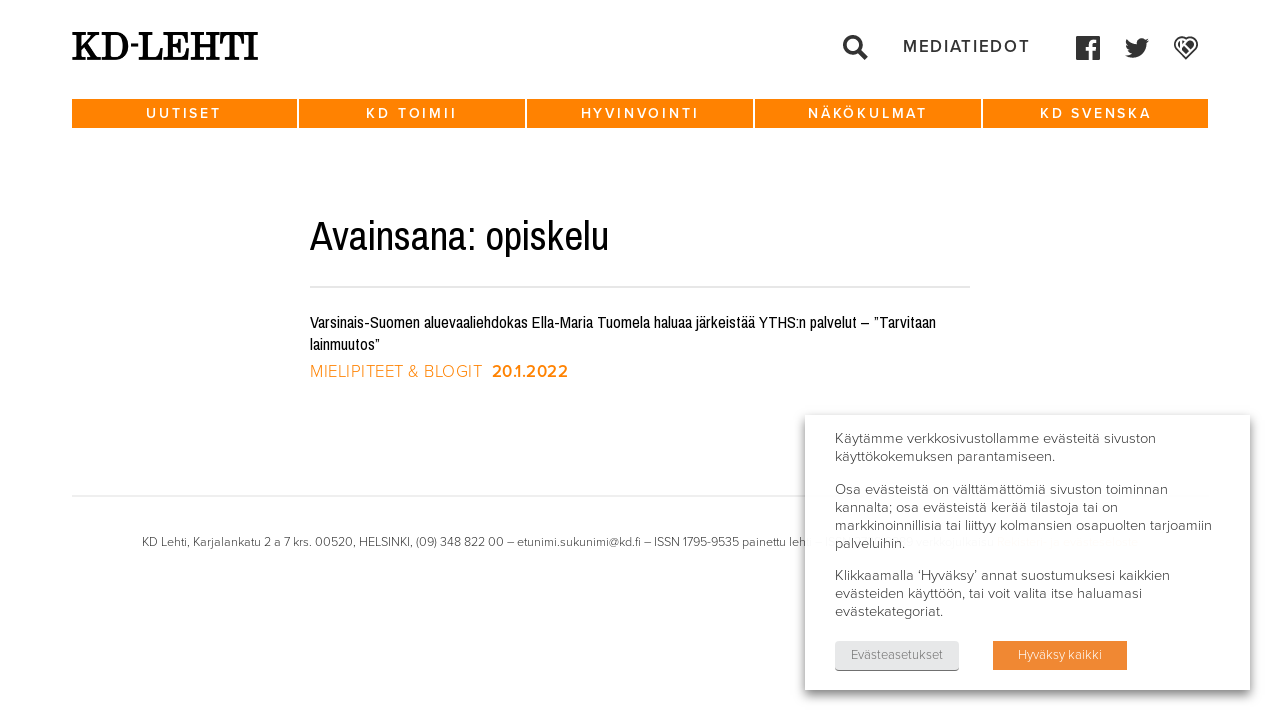

--- FILE ---
content_type: text/html; charset=UTF-8
request_url: https://www.kdlehti.fi/avainsana/opiskelu/
body_size: 12378
content:
<!DOCTYPE html>
<!--[if IE 6]><html id="ie6" lang="fi" class="no-js"><![endif]-->
<!--[if IE 7]><html id="ie7" lang="fi" class="no-js"><![endif]-->
<!--[if IE 8]><html id="ie8" lang="fi" class="no-js"><![endif]-->
<!--[if !(IE 6) | !(IE 7) | !(IE 8)  ]><!-->
<html lang="fi" class="no-js">
<!--<![endif]-->
<head>
    <script type="text/javascript">var h = document.getElementsByTagName("html"); if (h[0] && h[0].className) h[0].className = 'js';</script>
    <script>
      (function(i,s,o,g,r,a,m){i['GoogleAnalyticsObject']=r;i[r]=i[r]||function(){
      (i[r].q=i[r].q||[]).push(arguments)},i[r].l=1*new Date();a=s.createElement(o),
      m=s.getElementsByTagName(o)[0];a.async=1;a.src=g;m.parentNode.insertBefore(a,m)
      })(window,document,'script','//www.google-analytics.com/analytics.js','ga');

      ga('create', 'UA-58282543-1', 'auto');
      ga('send', 'pageview');

    </script>
    <meta charset="utf-8" />
    <link rel="shortcut icon" href="https://www.kdlehti.fi/wp-content/themes/kdlehti/images/favicon.ico?v6" />
    <title>Avainsana: opiskelu | KD&#x2d;Lehti</title>
    <meta name="viewport" content="initial-scale=1,user-scalable=no,maximum-scale=1,width=device-width" />
	<!--[if lt IE 9]>
    	<script src="https://www.kdlehti.fi/wp-content/themes/kdlehti/js/html5.js" type="text/javascript"></script>
      	<script type="text/javascript" src="https://www.kdlehti.fi/wp-content/themes/kdlehti/js/selectivizr-min.js"></script>
    <![endif]-->
    	<style>img:is([sizes="auto" i], [sizes^="auto," i]) { contain-intrinsic-size: 3000px 1500px }</style>
	
<!-- The SEO Framework tehnyt Sybre Waaijer -->
<meta name="robots" content="max-snippet:-1,max-image-preview:standard,max-video-preview:-1" />
<link rel="canonical" href="https://www.kdlehti.fi/avainsana/opiskelu/" />
<meta property="og:type" content="website" />
<meta property="og:locale" content="fi_FI" />
<meta property="og:site_name" content="KD-Lehti" />
<meta property="og:title" content="Avainsana: opiskelu | KD&#x2d;Lehti" />
<meta property="og:url" content="https://www.kdlehti.fi/avainsana/opiskelu/" />
<meta name="twitter:card" content="summary_large_image" />
<meta name="twitter:title" content="Avainsana: opiskelu | KD&#x2d;Lehti" />
<script type="application/ld+json">{"@context":"https://schema.org","@graph":[{"@type":"WebSite","@id":"https://www.kdlehti.fi/#/schema/WebSite","url":"https://www.kdlehti.fi/","name":"KD&#x2d;Lehti","inLanguage":"fi","potentialAction":{"@type":"SearchAction","target":{"@type":"EntryPoint","urlTemplate":"https://www.kdlehti.fi/search/{search_term_string}/"},"query-input":"required name=search_term_string"},"publisher":{"@type":"Organization","@id":"https://www.kdlehti.fi/#/schema/Organization","name":"KD&#x2d;Lehti","url":"https://www.kdlehti.fi/"}},{"@type":"CollectionPage","@id":"https://www.kdlehti.fi/avainsana/opiskelu/","url":"https://www.kdlehti.fi/avainsana/opiskelu/","name":"Avainsana: opiskelu | KD&#x2d;Lehti","inLanguage":"fi","isPartOf":{"@id":"https://www.kdlehti.fi/#/schema/WebSite"},"breadcrumb":{"@type":"BreadcrumbList","@id":"https://www.kdlehti.fi/#/schema/BreadcrumbList","itemListElement":[{"@type":"ListItem","position":1,"item":"https://www.kdlehti.fi/","name":"KD&#x2d;Lehti"},{"@type":"ListItem","position":2,"name":"Avainsana: opiskelu"}]}}]}</script>
<!-- / The SEO Framework tehnyt Sybre Waaijer | 1.62ms meta | 0.18ms boot -->

<link rel='dns-prefetch' href='//www.kdlehti.fi' />
<link rel="alternate" type="application/rss+xml" title="KD-Lehti &raquo; opiskelu avainsanan RSS-syöte" href="https://www.kdlehti.fi/avainsana/opiskelu/feed/" />
<script type="text/javascript">
/* <![CDATA[ */
window._wpemojiSettings = {"baseUrl":"https:\/\/s.w.org\/images\/core\/emoji\/16.0.1\/72x72\/","ext":".png","svgUrl":"https:\/\/s.w.org\/images\/core\/emoji\/16.0.1\/svg\/","svgExt":".svg","source":{"concatemoji":"https:\/\/www.kdlehti.fi\/wp-includes\/js\/wp-emoji-release.min.js?ver=6.8.3"}};
/*! This file is auto-generated */
!function(s,n){var o,i,e;function c(e){try{var t={supportTests:e,timestamp:(new Date).valueOf()};sessionStorage.setItem(o,JSON.stringify(t))}catch(e){}}function p(e,t,n){e.clearRect(0,0,e.canvas.width,e.canvas.height),e.fillText(t,0,0);var t=new Uint32Array(e.getImageData(0,0,e.canvas.width,e.canvas.height).data),a=(e.clearRect(0,0,e.canvas.width,e.canvas.height),e.fillText(n,0,0),new Uint32Array(e.getImageData(0,0,e.canvas.width,e.canvas.height).data));return t.every(function(e,t){return e===a[t]})}function u(e,t){e.clearRect(0,0,e.canvas.width,e.canvas.height),e.fillText(t,0,0);for(var n=e.getImageData(16,16,1,1),a=0;a<n.data.length;a++)if(0!==n.data[a])return!1;return!0}function f(e,t,n,a){switch(t){case"flag":return n(e,"\ud83c\udff3\ufe0f\u200d\u26a7\ufe0f","\ud83c\udff3\ufe0f\u200b\u26a7\ufe0f")?!1:!n(e,"\ud83c\udde8\ud83c\uddf6","\ud83c\udde8\u200b\ud83c\uddf6")&&!n(e,"\ud83c\udff4\udb40\udc67\udb40\udc62\udb40\udc65\udb40\udc6e\udb40\udc67\udb40\udc7f","\ud83c\udff4\u200b\udb40\udc67\u200b\udb40\udc62\u200b\udb40\udc65\u200b\udb40\udc6e\u200b\udb40\udc67\u200b\udb40\udc7f");case"emoji":return!a(e,"\ud83e\udedf")}return!1}function g(e,t,n,a){var r="undefined"!=typeof WorkerGlobalScope&&self instanceof WorkerGlobalScope?new OffscreenCanvas(300,150):s.createElement("canvas"),o=r.getContext("2d",{willReadFrequently:!0}),i=(o.textBaseline="top",o.font="600 32px Arial",{});return e.forEach(function(e){i[e]=t(o,e,n,a)}),i}function t(e){var t=s.createElement("script");t.src=e,t.defer=!0,s.head.appendChild(t)}"undefined"!=typeof Promise&&(o="wpEmojiSettingsSupports",i=["flag","emoji"],n.supports={everything:!0,everythingExceptFlag:!0},e=new Promise(function(e){s.addEventListener("DOMContentLoaded",e,{once:!0})}),new Promise(function(t){var n=function(){try{var e=JSON.parse(sessionStorage.getItem(o));if("object"==typeof e&&"number"==typeof e.timestamp&&(new Date).valueOf()<e.timestamp+604800&&"object"==typeof e.supportTests)return e.supportTests}catch(e){}return null}();if(!n){if("undefined"!=typeof Worker&&"undefined"!=typeof OffscreenCanvas&&"undefined"!=typeof URL&&URL.createObjectURL&&"undefined"!=typeof Blob)try{var e="postMessage("+g.toString()+"("+[JSON.stringify(i),f.toString(),p.toString(),u.toString()].join(",")+"));",a=new Blob([e],{type:"text/javascript"}),r=new Worker(URL.createObjectURL(a),{name:"wpTestEmojiSupports"});return void(r.onmessage=function(e){c(n=e.data),r.terminate(),t(n)})}catch(e){}c(n=g(i,f,p,u))}t(n)}).then(function(e){for(var t in e)n.supports[t]=e[t],n.supports.everything=n.supports.everything&&n.supports[t],"flag"!==t&&(n.supports.everythingExceptFlag=n.supports.everythingExceptFlag&&n.supports[t]);n.supports.everythingExceptFlag=n.supports.everythingExceptFlag&&!n.supports.flag,n.DOMReady=!1,n.readyCallback=function(){n.DOMReady=!0}}).then(function(){return e}).then(function(){var e;n.supports.everything||(n.readyCallback(),(e=n.source||{}).concatemoji?t(e.concatemoji):e.wpemoji&&e.twemoji&&(t(e.twemoji),t(e.wpemoji)))}))}((window,document),window._wpemojiSettings);
/* ]]> */
</script>
<style id='wp-emoji-styles-inline-css' type='text/css'>

	img.wp-smiley, img.emoji {
		display: inline !important;
		border: none !important;
		box-shadow: none !important;
		height: 1em !important;
		width: 1em !important;
		margin: 0 0.07em !important;
		vertical-align: -0.1em !important;
		background: none !important;
		padding: 0 !important;
	}
</style>
<link rel='stylesheet' id='wp-block-library-css' href='https://www.kdlehti.fi/wp-includes/css/dist/block-library/style.min.css?ver=6.8.3' type='text/css' media='all' />
<style id='classic-theme-styles-inline-css' type='text/css'>
/*! This file is auto-generated */
.wp-block-button__link{color:#fff;background-color:#32373c;border-radius:9999px;box-shadow:none;text-decoration:none;padding:calc(.667em + 2px) calc(1.333em + 2px);font-size:1.125em}.wp-block-file__button{background:#32373c;color:#fff;text-decoration:none}
</style>
<style id='global-styles-inline-css' type='text/css'>
:root{--wp--preset--aspect-ratio--square: 1;--wp--preset--aspect-ratio--4-3: 4/3;--wp--preset--aspect-ratio--3-4: 3/4;--wp--preset--aspect-ratio--3-2: 3/2;--wp--preset--aspect-ratio--2-3: 2/3;--wp--preset--aspect-ratio--16-9: 16/9;--wp--preset--aspect-ratio--9-16: 9/16;--wp--preset--color--black: #000000;--wp--preset--color--cyan-bluish-gray: #abb8c3;--wp--preset--color--white: #ffffff;--wp--preset--color--pale-pink: #f78da7;--wp--preset--color--vivid-red: #cf2e2e;--wp--preset--color--luminous-vivid-orange: #ff6900;--wp--preset--color--luminous-vivid-amber: #fcb900;--wp--preset--color--light-green-cyan: #7bdcb5;--wp--preset--color--vivid-green-cyan: #00d084;--wp--preset--color--pale-cyan-blue: #8ed1fc;--wp--preset--color--vivid-cyan-blue: #0693e3;--wp--preset--color--vivid-purple: #9b51e0;--wp--preset--gradient--vivid-cyan-blue-to-vivid-purple: linear-gradient(135deg,rgba(6,147,227,1) 0%,rgb(155,81,224) 100%);--wp--preset--gradient--light-green-cyan-to-vivid-green-cyan: linear-gradient(135deg,rgb(122,220,180) 0%,rgb(0,208,130) 100%);--wp--preset--gradient--luminous-vivid-amber-to-luminous-vivid-orange: linear-gradient(135deg,rgba(252,185,0,1) 0%,rgba(255,105,0,1) 100%);--wp--preset--gradient--luminous-vivid-orange-to-vivid-red: linear-gradient(135deg,rgba(255,105,0,1) 0%,rgb(207,46,46) 100%);--wp--preset--gradient--very-light-gray-to-cyan-bluish-gray: linear-gradient(135deg,rgb(238,238,238) 0%,rgb(169,184,195) 100%);--wp--preset--gradient--cool-to-warm-spectrum: linear-gradient(135deg,rgb(74,234,220) 0%,rgb(151,120,209) 20%,rgb(207,42,186) 40%,rgb(238,44,130) 60%,rgb(251,105,98) 80%,rgb(254,248,76) 100%);--wp--preset--gradient--blush-light-purple: linear-gradient(135deg,rgb(255,206,236) 0%,rgb(152,150,240) 100%);--wp--preset--gradient--blush-bordeaux: linear-gradient(135deg,rgb(254,205,165) 0%,rgb(254,45,45) 50%,rgb(107,0,62) 100%);--wp--preset--gradient--luminous-dusk: linear-gradient(135deg,rgb(255,203,112) 0%,rgb(199,81,192) 50%,rgb(65,88,208) 100%);--wp--preset--gradient--pale-ocean: linear-gradient(135deg,rgb(255,245,203) 0%,rgb(182,227,212) 50%,rgb(51,167,181) 100%);--wp--preset--gradient--electric-grass: linear-gradient(135deg,rgb(202,248,128) 0%,rgb(113,206,126) 100%);--wp--preset--gradient--midnight: linear-gradient(135deg,rgb(2,3,129) 0%,rgb(40,116,252) 100%);--wp--preset--font-size--small: 13px;--wp--preset--font-size--medium: 20px;--wp--preset--font-size--large: 36px;--wp--preset--font-size--x-large: 42px;--wp--preset--spacing--20: 0.44rem;--wp--preset--spacing--30: 0.67rem;--wp--preset--spacing--40: 1rem;--wp--preset--spacing--50: 1.5rem;--wp--preset--spacing--60: 2.25rem;--wp--preset--spacing--70: 3.38rem;--wp--preset--spacing--80: 5.06rem;--wp--preset--shadow--natural: 6px 6px 9px rgba(0, 0, 0, 0.2);--wp--preset--shadow--deep: 12px 12px 50px rgba(0, 0, 0, 0.4);--wp--preset--shadow--sharp: 6px 6px 0px rgba(0, 0, 0, 0.2);--wp--preset--shadow--outlined: 6px 6px 0px -3px rgba(255, 255, 255, 1), 6px 6px rgba(0, 0, 0, 1);--wp--preset--shadow--crisp: 6px 6px 0px rgba(0, 0, 0, 1);}:where(.is-layout-flex){gap: 0.5em;}:where(.is-layout-grid){gap: 0.5em;}body .is-layout-flex{display: flex;}.is-layout-flex{flex-wrap: wrap;align-items: center;}.is-layout-flex > :is(*, div){margin: 0;}body .is-layout-grid{display: grid;}.is-layout-grid > :is(*, div){margin: 0;}:where(.wp-block-columns.is-layout-flex){gap: 2em;}:where(.wp-block-columns.is-layout-grid){gap: 2em;}:where(.wp-block-post-template.is-layout-flex){gap: 1.25em;}:where(.wp-block-post-template.is-layout-grid){gap: 1.25em;}.has-black-color{color: var(--wp--preset--color--black) !important;}.has-cyan-bluish-gray-color{color: var(--wp--preset--color--cyan-bluish-gray) !important;}.has-white-color{color: var(--wp--preset--color--white) !important;}.has-pale-pink-color{color: var(--wp--preset--color--pale-pink) !important;}.has-vivid-red-color{color: var(--wp--preset--color--vivid-red) !important;}.has-luminous-vivid-orange-color{color: var(--wp--preset--color--luminous-vivid-orange) !important;}.has-luminous-vivid-amber-color{color: var(--wp--preset--color--luminous-vivid-amber) !important;}.has-light-green-cyan-color{color: var(--wp--preset--color--light-green-cyan) !important;}.has-vivid-green-cyan-color{color: var(--wp--preset--color--vivid-green-cyan) !important;}.has-pale-cyan-blue-color{color: var(--wp--preset--color--pale-cyan-blue) !important;}.has-vivid-cyan-blue-color{color: var(--wp--preset--color--vivid-cyan-blue) !important;}.has-vivid-purple-color{color: var(--wp--preset--color--vivid-purple) !important;}.has-black-background-color{background-color: var(--wp--preset--color--black) !important;}.has-cyan-bluish-gray-background-color{background-color: var(--wp--preset--color--cyan-bluish-gray) !important;}.has-white-background-color{background-color: var(--wp--preset--color--white) !important;}.has-pale-pink-background-color{background-color: var(--wp--preset--color--pale-pink) !important;}.has-vivid-red-background-color{background-color: var(--wp--preset--color--vivid-red) !important;}.has-luminous-vivid-orange-background-color{background-color: var(--wp--preset--color--luminous-vivid-orange) !important;}.has-luminous-vivid-amber-background-color{background-color: var(--wp--preset--color--luminous-vivid-amber) !important;}.has-light-green-cyan-background-color{background-color: var(--wp--preset--color--light-green-cyan) !important;}.has-vivid-green-cyan-background-color{background-color: var(--wp--preset--color--vivid-green-cyan) !important;}.has-pale-cyan-blue-background-color{background-color: var(--wp--preset--color--pale-cyan-blue) !important;}.has-vivid-cyan-blue-background-color{background-color: var(--wp--preset--color--vivid-cyan-blue) !important;}.has-vivid-purple-background-color{background-color: var(--wp--preset--color--vivid-purple) !important;}.has-black-border-color{border-color: var(--wp--preset--color--black) !important;}.has-cyan-bluish-gray-border-color{border-color: var(--wp--preset--color--cyan-bluish-gray) !important;}.has-white-border-color{border-color: var(--wp--preset--color--white) !important;}.has-pale-pink-border-color{border-color: var(--wp--preset--color--pale-pink) !important;}.has-vivid-red-border-color{border-color: var(--wp--preset--color--vivid-red) !important;}.has-luminous-vivid-orange-border-color{border-color: var(--wp--preset--color--luminous-vivid-orange) !important;}.has-luminous-vivid-amber-border-color{border-color: var(--wp--preset--color--luminous-vivid-amber) !important;}.has-light-green-cyan-border-color{border-color: var(--wp--preset--color--light-green-cyan) !important;}.has-vivid-green-cyan-border-color{border-color: var(--wp--preset--color--vivid-green-cyan) !important;}.has-pale-cyan-blue-border-color{border-color: var(--wp--preset--color--pale-cyan-blue) !important;}.has-vivid-cyan-blue-border-color{border-color: var(--wp--preset--color--vivid-cyan-blue) !important;}.has-vivid-purple-border-color{border-color: var(--wp--preset--color--vivid-purple) !important;}.has-vivid-cyan-blue-to-vivid-purple-gradient-background{background: var(--wp--preset--gradient--vivid-cyan-blue-to-vivid-purple) !important;}.has-light-green-cyan-to-vivid-green-cyan-gradient-background{background: var(--wp--preset--gradient--light-green-cyan-to-vivid-green-cyan) !important;}.has-luminous-vivid-amber-to-luminous-vivid-orange-gradient-background{background: var(--wp--preset--gradient--luminous-vivid-amber-to-luminous-vivid-orange) !important;}.has-luminous-vivid-orange-to-vivid-red-gradient-background{background: var(--wp--preset--gradient--luminous-vivid-orange-to-vivid-red) !important;}.has-very-light-gray-to-cyan-bluish-gray-gradient-background{background: var(--wp--preset--gradient--very-light-gray-to-cyan-bluish-gray) !important;}.has-cool-to-warm-spectrum-gradient-background{background: var(--wp--preset--gradient--cool-to-warm-spectrum) !important;}.has-blush-light-purple-gradient-background{background: var(--wp--preset--gradient--blush-light-purple) !important;}.has-blush-bordeaux-gradient-background{background: var(--wp--preset--gradient--blush-bordeaux) !important;}.has-luminous-dusk-gradient-background{background: var(--wp--preset--gradient--luminous-dusk) !important;}.has-pale-ocean-gradient-background{background: var(--wp--preset--gradient--pale-ocean) !important;}.has-electric-grass-gradient-background{background: var(--wp--preset--gradient--electric-grass) !important;}.has-midnight-gradient-background{background: var(--wp--preset--gradient--midnight) !important;}.has-small-font-size{font-size: var(--wp--preset--font-size--small) !important;}.has-medium-font-size{font-size: var(--wp--preset--font-size--medium) !important;}.has-large-font-size{font-size: var(--wp--preset--font-size--large) !important;}.has-x-large-font-size{font-size: var(--wp--preset--font-size--x-large) !important;}
:where(.wp-block-post-template.is-layout-flex){gap: 1.25em;}:where(.wp-block-post-template.is-layout-grid){gap: 1.25em;}
:where(.wp-block-columns.is-layout-flex){gap: 2em;}:where(.wp-block-columns.is-layout-grid){gap: 2em;}
:root :where(.wp-block-pullquote){font-size: 1.5em;line-height: 1.6;}
</style>
<link rel='stylesheet' id='ctf_styles-css' href='https://www.kdlehti.fi/wp-content/plugins/custom-twitter-feeds/css/ctf-styles.min.css?ver=2.3.1' type='text/css' media='all' />
<link rel='stylesheet' id='cookie-law-info-css' href='https://www.kdlehti.fi/wp-content/plugins/webtoffee-gdpr-cookie-consent/public/css/cookie-law-info-public.css?ver=2.3.7' type='text/css' media='all' />
<link rel='stylesheet' id='cookie-law-info-gdpr-css' href='https://www.kdlehti.fi/wp-content/plugins/webtoffee-gdpr-cookie-consent/public/css/cookie-law-info-gdpr.css?ver=2.3.7' type='text/css' media='all' />
<style id='cookie-law-info-gdpr-inline-css' type='text/css'>
.cli-modal-content, .cli-tab-content { background-color: #ffffff; }.cli-privacy-content-text, .cli-modal .cli-modal-dialog, .cli-tab-container p, a.cli-privacy-readmore { color: #000000; }.cli-tab-header { background-color: #f2f2f2; }.cli-tab-header, .cli-tab-header a.cli-nav-link,span.cli-necessary-caption,.cli-switch .cli-slider:after { color: #000000; }.cli-switch .cli-slider:before { background-color: #ffffff; }.cli-switch input:checked + .cli-slider:before { background-color: #ffffff; }.cli-switch .cli-slider { background-color: #e3e1e8; }.cli-switch input:checked + .cli-slider { background-color: #28a745; }.cli-modal-close svg { fill: #000000; }.cli-tab-footer .wt-cli-privacy-accept-all-btn { background-color: #00acad; color: #ffffff}.cli-tab-footer .wt-cli-privacy-accept-btn { background-color: #00acad; color: #ffffff}.cli-tab-header a:before{ border-right: 1px solid #000000; border-bottom: 1px solid #000000; }
</style>
<link rel='stylesheet' id='style-css' href='https://www.kdlehti.fi/wp-content/themes/kdlehti/style.css?ver=1581680143' type='text/css' media='all' />
<link rel='stylesheet' id='print-css' href='https://www.kdlehti.fi/wp-content/themes/kdlehti/css/print.css?ver=0.2.14' type='text/css' media='print' />
<script type="text/javascript" src="https://www.kdlehti.fi/wp-includes/js/jquery/jquery.min.js?ver=3.7.1" id="jquery-core-js"></script>
<script type="text/javascript" src="https://www.kdlehti.fi/wp-includes/js/jquery/jquery-migrate.min.js?ver=3.4.1" id="jquery-migrate-js"></script>
<script type="text/javascript" id="cookie-law-info-js-extra">
/* <![CDATA[ */
var Cli_Data = {"nn_cookie_ids":[],"non_necessary_cookies":[],"cookielist":{"necessary":{"id":10875,"status":true,"priority":0,"title":"V\u00e4ltt\u00e4m\u00e4tt\u00f6m\u00e4t","strict":true,"default_state":false,"ccpa_optout":false,"loadonstart":false},"analytics":{"id":10878,"status":true,"priority":3,"title":"Analytiikka","strict":false,"default_state":false,"ccpa_optout":false,"loadonstart":false},"advertisement":{"id":10879,"status":true,"priority":2,"title":"Mainonta","strict":false,"default_state":false,"ccpa_optout":false,"loadonstart":false}},"ajax_url":"https:\/\/www.kdlehti.fi\/wp-admin\/admin-ajax.php","current_lang":"fi","security":"eeebcded80","eu_countries":["GB"],"geoIP":"disabled","use_custom_geolocation_api":"","custom_geolocation_api":"https:\/\/geoip.cookieyes.com\/geoip\/checker\/result.php","consentVersion":"1","strictlyEnabled":["necessary","obligatoire"],"cookieDomain":"www.kdlehti.fi","privacy_length":"250","ccpaEnabled":"","ccpaRegionBased":"","ccpaBarEnabled":"","ccpaType":"gdpr","triggerDomRefresh":"","secure_cookies":""};
var log_object = {"ajax_url":"https:\/\/www.kdlehti.fi\/wp-admin\/admin-ajax.php"};
/* ]]> */
</script>
<script type="text/javascript" src="https://www.kdlehti.fi/wp-content/plugins/webtoffee-gdpr-cookie-consent/public/js/cookie-law-info-public.js?ver=2.3.7" id="cookie-law-info-js"></script>
<link rel="https://api.w.org/" href="https://www.kdlehti.fi/wp-json/" /><link rel="alternate" title="JSON" type="application/json" href="https://www.kdlehti.fi/wp-json/wp/v2/tags/10673" /><link rel="EditURI" type="application/rsd+xml" title="RSD" href="https://www.kdlehti.fi/xmlrpc.php?rsd" />
		<style type="text/css" id="wp-custom-css">
			.cli-tab-footer .wt-cli-privacy-accept-btn {background-color:rgb(240, 136, 51);}		</style>
		</head>
<body class="archive tag tag-opiskelu tag-10673 wp-theme-kdlehti not-front-page">

<div id="page">
    <div id="top"></div>

    <div id="navigation-mobile2">
        <div class="navigation-top-wrapper">
            <div class="padder"></div>
            
            <ul class="menu">
                <li><a href="https://www.kdlehti.fi/">Etusivu</a></li>
                <li id="menu-item-37485" class="menu-item menu-item-type-custom menu-item-object-custom menu-item-has-children menu-item-37485"><a href="https://www.kdlehti.fi/uutiset/">Uutiset</a>
<ul class="sub-menu">
	<li id="menu-item-37497" class="menu-item menu-item-type-custom menu-item-object-custom menu-item-37497"><a href="https://www.kdlehti.fi/uutiset/#eduskunta">Eduskunta</a></li>
	<li id="menu-item-37496" class="menu-item menu-item-type-custom menu-item-object-custom menu-item-37496"><a href="https://www.kdlehti.fi/uutiset/#politiikka">Politiikka</a></li>
	<li id="menu-item-37499" class="menu-item menu-item-type-custom menu-item-object-custom menu-item-37499"><a href="https://www.kdlehti.fi/uutiset/#kotimaa">Kotimaa</a></li>
	<li id="menu-item-37498" class="menu-item menu-item-type-custom menu-item-object-custom menu-item-37498"><a href="https://www.kdlehti.fi/uutiset/#ulkomaat">Ulkomaat</a></li>
</ul>
</li>
<li id="menu-item-37488" class="menu-item menu-item-type-custom menu-item-object-custom menu-item-has-children menu-item-37488"><a href="https://www.kdlehti.fi/kd-toimii/">KD toimii</a>
<ul class="sub-menu">
	<li id="menu-item-37509" class="menu-item menu-item-type-custom menu-item-object-custom menu-item-37509"><a href="https://www.kdlehti.fi/kd-toimii/#tapahtumat">Tapahtumat</a></li>
	<li id="menu-item-37510" class="menu-item menu-item-type-custom menu-item-object-custom menu-item-37510"><a href="https://www.kdlehti.fi/kd-toimii/#kenttatoiminta">Kenttätoiminta</a></li>
	<li id="menu-item-37508" class="menu-item menu-item-type-custom menu-item-object-custom menu-item-37508"><a href="https://www.kdlehti.fi/kd-toimii/#henkilot">Henkilöt</a></li>
	<li id="menu-item-37511" class="menu-item menu-item-type-custom menu-item-object-custom menu-item-37511"><a href="https://www.kdlehti.fi/kd-toimii/#viikon-valtuutettu">Viikon valtuutettu</a></li>
</ul>
</li>
<li id="menu-item-37487" class="menu-item menu-item-type-custom menu-item-object-custom menu-item-has-children menu-item-37487"><a href="https://www.kdlehti.fi/hyvinvointi/">Hyvinvointi</a>
<ul class="sub-menu">
	<li id="menu-item-37500" class="menu-item menu-item-type-custom menu-item-object-custom menu-item-37500"><a href="https://www.kdlehti.fi/hyvinvointi/#elamantapa">Elämäntapa</a></li>
	<li id="menu-item-37568" class="menu-item menu-item-type-custom menu-item-object-custom menu-item-37568"><a href="https://www.kdlehti.fi/hyvinvointi/#kulttuuri">Kulttuuri</a></li>
	<li id="menu-item-37569" class="menu-item menu-item-type-custom menu-item-object-custom menu-item-37569"><a href="https://www.kdlehti.fi/hyvinvointi/#terveys">Terveys</a></li>
</ul>
</li>
<li id="menu-item-37489" class="menu-item menu-item-type-custom menu-item-object-custom menu-item-has-children menu-item-37489"><a href="https://www.kdlehti.fi/nakokulmat/">Näkökulmat</a>
<ul class="sub-menu">
	<li id="menu-item-37501" class="menu-item menu-item-type-custom menu-item-object-custom menu-item-37501"><a href="https://www.kdlehti.fi/nakokulmat/#paakirjoitukset">Pääkirjoitukset</a></li>
	<li id="menu-item-37502" class="menu-item menu-item-type-custom menu-item-object-custom menu-item-37502"><a href="https://www.kdlehti.fi/nakokulmat/#kolumnit">Kolumnit</a></li>
	<li id="menu-item-37503" class="menu-item menu-item-type-custom menu-item-object-custom menu-item-37503"><a href="https://www.kdlehti.fi/nakokulmat/#mielipiteet-blogit">Mielipiteet &#038; blogit</a></li>
</ul>
</li>
<li id="menu-item-37507" class="menu-item menu-item-type-custom menu-item-object-custom menu-item-has-children menu-item-37507"><a href="https://www.kdlehti.fi/kd-svenska/">KD Svenska</a>
<ul class="sub-menu">
	<li id="menu-item-37573" class="menu-item menu-item-type-custom menu-item-object-custom menu-item-37573"><a href="https://www.kdlehti.fi/kd-svenska/#nyheter">Nyheter</a></li>
	<li id="menu-item-37571" class="menu-item menu-item-type-custom menu-item-object-custom menu-item-37571"><a href="https://www.kdlehti.fi/kd-svenska/#artiklar">Artiklar</a></li>
	<li id="menu-item-37572" class="menu-item menu-item-type-custom menu-item-object-custom menu-item-37572"><a href="https://www.kdlehti.fi/kd-svenska/#kolumner">Kolumner</a></li>
</ul>
</li>
                <li id="menu-item-37585" class="menu-item menu-item-type-post_type menu-item-object-page menu-item-37585"><a href="https://www.kdlehti.fi/yhteystiedot/">Mediatiedot</a></li>
            </ul>
                    <ul class="socmed-follow2">
                	<li>
        		<a class="facebook some-link" href="https://www.facebook.com/kristillisdemokraatit/" target="_blank">
            	    <span class="img"><?xml version="1.0" encoding="UTF-8" standalone="no"?>
<svg xmlns:svg="http://www.w3.org/2000/svg" xmlns="http://www.w3.org/2000/svg" version="1.1" x="0px" y="0px" viewBox="0 0 75 75"><path style="" d="M 4.0996094 0 C 1.7996094 0 0 1.8996094 0 4.0996094 L 0 70.800781 C 0 73.100781 1.8996094 74.900391 4.0996094 74.900391 L 40 74.900391 L 40 45.900391 L 30.199219 45.900391 L 30.199219 34.599609 L 40 34.599609 L 40 26.300781 C 40 16.600781 45.899609 11.300781 54.599609 11.300781 C 58.699609 11.300781 62.300781 11.599219 63.300781 11.699219 L 63.300781 21.800781 L 57.300781 21.800781 C 52.600781 21.800781 51.699219 24.000781 51.699219 27.300781 L 51.699219 34.5 L 62.900391 34.5 L 61.5 46 L 51.800781 46 L 51.800781 75 L 70.900391 75 C 73.200391 75 75 73.100391 75 70.900391 L 75 4.0996094 C 75 1.8996094 73.100391 0 70.900391 0 L 4.0996094 0 z " id="path4"></path></svg></span>
            	    <span class="txt">Facebook</span>
        	    </a>
    	    </li>
                	<li>
        		<a class="twitter some-link" href="https://twitter.com/kdpuolue" target="_blank">
            	    <span class="img"><?xml version="1.0" encoding="UTF-8" standalone="no"?>
<svg xmlns:svg="http://www.w3.org/2000/svg" xmlns="http://www.w3.org/2000/svg" viewBox="-0.1 0 250 203.13794">
  <path d="m 78.52,203.13794 c 94.34,0 145.94,-78.16 145.94,-145.940002 0,-2.22 0,-4.43 -0.15,-6.63 a 104.36,104.36 0 0 0 25.59,-26.55 102.38,102.38 0 0 1 -29.46,8.07 51.47,51.47 0 0 0 22.55,-28.37 102.79,102.79 0 0 1 -32.57,12.45 51.34,51.34 0 0 0 -87.41,46.78 145.62,145.62 0 0 1 -105.71,-53.59 51.33,51.33 0 0 0 15.88,68.47 50.91,50.91 0 0 1 -23.28,-6.42 c 0,0.21 0,0.43 0,0.65 a 51.31,51.31 0 0 0 41.15,50.280002 51.21,51.21 0 0 1 -23.16,0.88 51.35,51.35 0 0 0 47.92,35.62 102.92,102.92 0 0 1 -63.7,22 104.41,104.41 0 0 1 -12.21,-0.74 145.21,145.21 0 0 0 78.62,23"></path>
</svg></span>
            	    <span class="txt">Twitter</span>
        	    </a>
    	    </li>
                	<li>
        		<a class="kd-fi some-link" href="https://kd.fi" target="_blank">
            	    <span class="img"><?xml version="1.0" standalone="no"?>
<svg version="1.0" xmlns="http://www.w3.org/2000/svg" viewBox="0 0 344.630790 335.419218">
<g transform="translate(-55.185927,346.616966) scale(0.100000,-0.100000)">
<path d="M1540 3460 c-172 -24 -381 -111 -525 -218 -381 -281 -550 -779 -420
-1239 31 -110 119 -287 184 -373 45 -59 270 -292 1162 -1197 l317 -321 725
714 c399 393 750 745 780 783 135 173 221 406 233 636 25 455 -217 879 -622
1087 -169 87 -301 118 -504 118 -197 0 -333 -31 -491 -110 l-76 -38 -34 20
c-56 35 -218 98 -304 119 -93 23 -325 33 -425 19z m377 -291 c99 -25 241 -93
317 -153 56 -43 61 -45 80 -31 196 145 339 195 554 195 145 0 238 -21 367 -83
177 -86 321 -230 410 -410 68 -137 87 -225 88 -387 1 -154 -19 -252 -78 -377
-75 -159 -36 -119 -1203 -1268 -101 -99 -187 -181 -191 -183 -4 -1 -176 167
-382 375 -960 970 -920 926 -991 1078 -62 131 -81 219 -81 375 -1 150 13 223
64 346 170 409 618 633 1046 523z"/>
<path d="M1720 2584 l0 -299 48 67 c53 72 216 271 272 331 19 21 35 43 35 50
0 20 -119 93 -188 116 -35 12 -87 24 -115 28 l-52 6 0 -299z"/>
<path d="M2736 2854 c-70 -17 -160 -63 -217 -112 -23 -20 -109 -117 -191 -215
l-148 -179 159 -167 c88 -91 259 -265 380 -386 l221 -220 188 190 c155 156
194 203 225 261 47 92 67 170 67 266 0 102 -15 167 -57 258 -44 93 -157 209
-249 258 -114 59 -253 76 -378 46z"/>
<path d="M1348 2765 c-157 -119 -236 -291 -225 -490 9 -169 53 -263 191 -405
43 -44 80 -79 82 -77 6 6 9 1007 3 1007 -3 0 -27 -16 -51 -35z"/>
<path d="M1843 1944 l-132 -159 0 -160 0 -160 275 -279 275 -280 223 220 c123
120 224 221 224 224 1 3 -164 173 -366 379 l-367 374 -132 -159z"/>
</g>
</svg>
</span>
            	    <span class="txt">KD.fi</span>
        	    </a>
    	    </li>
                </ul>        </div>
    </div>

    <div id="header2-padder"></div>
    <header id="header2">
        <div class="page-wrapper">
            <div id="top">
                <h1 id="header-title2">
                    <a href="https://www.kdlehti.fi/">
                        <i></i>
                        <img src="https://www.kdlehti.fi/wp-content/themes/kdlehti/images/logo.png" alt="" />
                        <span class="assistive-text">KD-Lehti</span>
                    </a>
                </h1>
                
                        <ul class="socmed-follow2">
                	<li>
        		<a class="facebook some-link" href="https://www.facebook.com/kristillisdemokraatit/" target="_blank">
            	    <span class="img"><?xml version="1.0" encoding="UTF-8" standalone="no"?>
<svg xmlns:svg="http://www.w3.org/2000/svg" xmlns="http://www.w3.org/2000/svg" version="1.1" x="0px" y="0px" viewBox="0 0 75 75"><path style="" d="M 4.0996094 0 C 1.7996094 0 0 1.8996094 0 4.0996094 L 0 70.800781 C 0 73.100781 1.8996094 74.900391 4.0996094 74.900391 L 40 74.900391 L 40 45.900391 L 30.199219 45.900391 L 30.199219 34.599609 L 40 34.599609 L 40 26.300781 C 40 16.600781 45.899609 11.300781 54.599609 11.300781 C 58.699609 11.300781 62.300781 11.599219 63.300781 11.699219 L 63.300781 21.800781 L 57.300781 21.800781 C 52.600781 21.800781 51.699219 24.000781 51.699219 27.300781 L 51.699219 34.5 L 62.900391 34.5 L 61.5 46 L 51.800781 46 L 51.800781 75 L 70.900391 75 C 73.200391 75 75 73.100391 75 70.900391 L 75 4.0996094 C 75 1.8996094 73.100391 0 70.900391 0 L 4.0996094 0 z " id="path4"></path></svg></span>
            	    <span class="txt">Facebook</span>
        	    </a>
    	    </li>
                	<li>
        		<a class="twitter some-link" href="https://twitter.com/kdpuolue" target="_blank">
            	    <span class="img"><?xml version="1.0" encoding="UTF-8" standalone="no"?>
<svg xmlns:svg="http://www.w3.org/2000/svg" xmlns="http://www.w3.org/2000/svg" viewBox="-0.1 0 250 203.13794">
  <path d="m 78.52,203.13794 c 94.34,0 145.94,-78.16 145.94,-145.940002 0,-2.22 0,-4.43 -0.15,-6.63 a 104.36,104.36 0 0 0 25.59,-26.55 102.38,102.38 0 0 1 -29.46,8.07 51.47,51.47 0 0 0 22.55,-28.37 102.79,102.79 0 0 1 -32.57,12.45 51.34,51.34 0 0 0 -87.41,46.78 145.62,145.62 0 0 1 -105.71,-53.59 51.33,51.33 0 0 0 15.88,68.47 50.91,50.91 0 0 1 -23.28,-6.42 c 0,0.21 0,0.43 0,0.65 a 51.31,51.31 0 0 0 41.15,50.280002 51.21,51.21 0 0 1 -23.16,0.88 51.35,51.35 0 0 0 47.92,35.62 102.92,102.92 0 0 1 -63.7,22 104.41,104.41 0 0 1 -12.21,-0.74 145.21,145.21 0 0 0 78.62,23"></path>
</svg></span>
            	    <span class="txt">Twitter</span>
        	    </a>
    	    </li>
                	<li>
        		<a class="kd-fi some-link" href="https://kd.fi" target="_blank">
            	    <span class="img"><?xml version="1.0" standalone="no"?>
<svg version="1.0" xmlns="http://www.w3.org/2000/svg" viewBox="0 0 344.630790 335.419218">
<g transform="translate(-55.185927,346.616966) scale(0.100000,-0.100000)">
<path d="M1540 3460 c-172 -24 -381 -111 -525 -218 -381 -281 -550 -779 -420
-1239 31 -110 119 -287 184 -373 45 -59 270 -292 1162 -1197 l317 -321 725
714 c399 393 750 745 780 783 135 173 221 406 233 636 25 455 -217 879 -622
1087 -169 87 -301 118 -504 118 -197 0 -333 -31 -491 -110 l-76 -38 -34 20
c-56 35 -218 98 -304 119 -93 23 -325 33 -425 19z m377 -291 c99 -25 241 -93
317 -153 56 -43 61 -45 80 -31 196 145 339 195 554 195 145 0 238 -21 367 -83
177 -86 321 -230 410 -410 68 -137 87 -225 88 -387 1 -154 -19 -252 -78 -377
-75 -159 -36 -119 -1203 -1268 -101 -99 -187 -181 -191 -183 -4 -1 -176 167
-382 375 -960 970 -920 926 -991 1078 -62 131 -81 219 -81 375 -1 150 13 223
64 346 170 409 618 633 1046 523z"/>
<path d="M1720 2584 l0 -299 48 67 c53 72 216 271 272 331 19 21 35 43 35 50
0 20 -119 93 -188 116 -35 12 -87 24 -115 28 l-52 6 0 -299z"/>
<path d="M2736 2854 c-70 -17 -160 -63 -217 -112 -23 -20 -109 -117 -191 -215
l-148 -179 159 -167 c88 -91 259 -265 380 -386 l221 -220 188 190 c155 156
194 203 225 261 47 92 67 170 67 266 0 102 -15 167 -57 258 -44 93 -157 209
-249 258 -114 59 -253 76 -378 46z"/>
<path d="M1348 2765 c-157 -119 -236 -291 -225 -490 9 -169 53 -263 191 -405
43 -44 80 -79 82 -77 6 6 9 1007 3 1007 -3 0 -27 -16 -51 -35z"/>
<path d="M1843 1944 l-132 -159 0 -160 0 -160 275 -279 275 -280 223 220 c123
120 224 221 224 224 1 3 -164 173 -366 379 l-367 374 -132 -159z"/>
</g>
</svg>
</span>
            	    <span class="txt">KD.fi</span>
        	    </a>
    	    </li>
                </ul>
                <ul id="menu-pienoisvalikko-1" class="menu menu-secondary"><li class="menu-item menu-item-type-post_type menu-item-object-page menu-item-37585"><a href="https://www.kdlehti.fi/yhteystiedot/">Mediatiedot</a></li>
</ul>
                <a class="search-icon" href="https://www.kdlehti.fi/?s=">
                    <svg xmlns="http://www.w3.org/2000/svg"  viewBox="0 0 24 24"><path d="M23.822 20.88l-6.353-6.354c.93-1.465 1.467-3.2 1.467-5.059.001-5.219-4.247-9.467-9.468-9.467s-9.468 4.248-9.468 9.468c0 5.221 4.247 9.469 9.468 9.469 1.768 0 3.421-.487 4.839-1.333l6.396 6.396 3.119-3.12zm-20.294-11.412c0-3.273 2.665-5.938 5.939-5.938 3.275 0 5.94 2.664 5.94 5.938 0 3.275-2.665 5.939-5.94 5.939-3.274 0-5.939-2.664-5.939-5.939z"/></svg>
                </a>
                <div class="clear"></div>
            </div>

            <nav id="navigation2">
                <ul id="menu-paavalikko2-1" class="menu menu-primary"><li class="menu-item menu-item-type-custom menu-item-object-custom menu-item-has-children menu-item-37485"><a href="https://www.kdlehti.fi/uutiset/">Uutiset</a>
<ul class="sub-menu">
	<li class="menu-item menu-item-type-custom menu-item-object-custom menu-item-37497"><a href="https://www.kdlehti.fi/uutiset/#eduskunta">Eduskunta</a></li>
	<li class="menu-item menu-item-type-custom menu-item-object-custom menu-item-37496"><a href="https://www.kdlehti.fi/uutiset/#politiikka">Politiikka</a></li>
	<li class="menu-item menu-item-type-custom menu-item-object-custom menu-item-37499"><a href="https://www.kdlehti.fi/uutiset/#kotimaa">Kotimaa</a></li>
	<li class="menu-item menu-item-type-custom menu-item-object-custom menu-item-37498"><a href="https://www.kdlehti.fi/uutiset/#ulkomaat">Ulkomaat</a></li>
</ul>
</li>
<li class="menu-item menu-item-type-custom menu-item-object-custom menu-item-has-children menu-item-37488"><a href="https://www.kdlehti.fi/kd-toimii/">KD toimii</a>
<ul class="sub-menu">
	<li class="menu-item menu-item-type-custom menu-item-object-custom menu-item-37509"><a href="https://www.kdlehti.fi/kd-toimii/#tapahtumat">Tapahtumat</a></li>
	<li class="menu-item menu-item-type-custom menu-item-object-custom menu-item-37510"><a href="https://www.kdlehti.fi/kd-toimii/#kenttatoiminta">Kenttätoiminta</a></li>
	<li class="menu-item menu-item-type-custom menu-item-object-custom menu-item-37508"><a href="https://www.kdlehti.fi/kd-toimii/#henkilot">Henkilöt</a></li>
	<li class="menu-item menu-item-type-custom menu-item-object-custom menu-item-37511"><a href="https://www.kdlehti.fi/kd-toimii/#viikon-valtuutettu">Viikon valtuutettu</a></li>
</ul>
</li>
<li class="menu-item menu-item-type-custom menu-item-object-custom menu-item-has-children menu-item-37487"><a href="https://www.kdlehti.fi/hyvinvointi/">Hyvinvointi</a>
<ul class="sub-menu">
	<li class="menu-item menu-item-type-custom menu-item-object-custom menu-item-37500"><a href="https://www.kdlehti.fi/hyvinvointi/#elamantapa">Elämäntapa</a></li>
	<li class="menu-item menu-item-type-custom menu-item-object-custom menu-item-37568"><a href="https://www.kdlehti.fi/hyvinvointi/#kulttuuri">Kulttuuri</a></li>
	<li class="menu-item menu-item-type-custom menu-item-object-custom menu-item-37569"><a href="https://www.kdlehti.fi/hyvinvointi/#terveys">Terveys</a></li>
</ul>
</li>
<li class="menu-item menu-item-type-custom menu-item-object-custom menu-item-has-children menu-item-37489"><a href="https://www.kdlehti.fi/nakokulmat/">Näkökulmat</a>
<ul class="sub-menu">
	<li class="menu-item menu-item-type-custom menu-item-object-custom menu-item-37501"><a href="https://www.kdlehti.fi/nakokulmat/#paakirjoitukset">Pääkirjoitukset</a></li>
	<li class="menu-item menu-item-type-custom menu-item-object-custom menu-item-37502"><a href="https://www.kdlehti.fi/nakokulmat/#kolumnit">Kolumnit</a></li>
	<li class="menu-item menu-item-type-custom menu-item-object-custom menu-item-37503"><a href="https://www.kdlehti.fi/nakokulmat/#mielipiteet-blogit">Mielipiteet &#038; blogit</a></li>
</ul>
</li>
<li class="menu-item menu-item-type-custom menu-item-object-custom menu-item-has-children menu-item-37507"><a href="https://www.kdlehti.fi/kd-svenska/">KD Svenska</a>
<ul class="sub-menu">
	<li class="menu-item menu-item-type-custom menu-item-object-custom menu-item-37573"><a href="https://www.kdlehti.fi/kd-svenska/#nyheter">Nyheter</a></li>
	<li class="menu-item menu-item-type-custom menu-item-object-custom menu-item-37571"><a href="https://www.kdlehti.fi/kd-svenska/#artiklar">Artiklar</a></li>
	<li class="menu-item menu-item-type-custom menu-item-object-custom menu-item-37572"><a href="https://www.kdlehti.fi/kd-svenska/#kolumner">Kolumner</a></li>
</ul>
</li>
</ul>            </nav>
            <a href="" id="more-mobile2">
                <div class="more-mobile-wrapper">
                    <span class="assistive-text">Näytä valikko</span>
                    <i class="a"></i>
                    <i class="b2"></i>
                    <i class="b"></i>
                    <i class="c"></i>
                </div>
            </a>
        </div>
    </header>
	<article id="content" class="page-wrapper page results" role="main">
    <h1 class="article-title">Avainsana: opiskelu</h1>
    	    
	    <div class="list-title">
                        <article class="list-title-item item-post">
                <a href="https://www.kdlehti.fi/2022/01/20/varsinais-suomen-aluevaaliehdokas-ella-maria-tuomela-haluaa-jarkeistaa-ythsn-palvelut-tarvitaan-lainmuutos/">
    <h2 class="slight">Varsinais-Suomen aluevaaliehdokas Ella-Maria Tuomela haluaa järkeistää YTHS:n palvelut &#8211; &#8221;Tarvitaan lainmuutos&#8221;</h2>
    <p class="meta">
        <span class="cat">Mielipiteet &amp; Blogit</span>
        <span class="date">20.1.2022</span>
    </p>
</a>            </article>
                    <div class="clear"></div>
        </div>
                </article>
        
    <a href="#top" id="go-top">Ylös</a>

        <footer id="footer">
        <div class="page-wrapper">
            <div class="texts">
                <p>KD Lehti, Karjalankatu 2 a 7 krs. 00520, HELSINKI, (09) 348 822 00 &#8211; <a href="/cdn-cgi/l/email-protection" class="__cf_email__" data-cfemail="3d58494853545054134e485648535450547d5659135b54">[email&#160;protected]</a> &#8211; ISSN 1795-9535 painettu lehti &#8211; ISSN 2736-9889 verkkojulkaisu <a href="https://www.kd.fi/yhteystiedot/puoluetoimisto/tietosuojaseloste/" target="_blank" rel="noopener">Rekisteri- ja evästeseloste</a></p>
            </div>
            
                        
            <div class="clear"></div>
        </div>
    </footer>
</div><!-- /#page -->

<script data-cfasync="false" src="/cdn-cgi/scripts/5c5dd728/cloudflare-static/email-decode.min.js"></script><script type="speculationrules">
{"prefetch":[{"source":"document","where":{"and":[{"href_matches":"\/*"},{"not":{"href_matches":["\/wp-*.php","\/wp-admin\/*","\/lehti\/files\/*","\/lehti\/wp-content\/*","\/wp-content\/plugins\/*","\/wp-content\/themes\/kdlehti\/*","\/*\\?(.+)"]}},{"not":{"selector_matches":"a[rel~=\"nofollow\"]"}},{"not":{"selector_matches":".no-prefetch, .no-prefetch a"}}]},"eagerness":"conservative"}]}
</script>
<div class="wt-cli-cookie-bar-container" data-nosnippet="true"><!--googleoff: all--><div id="cookie-law-info-bar" role="dialog" aria-live="polite" aria-label="cookieconsent" aria-describedby="wt-cli-cookie-banner" data-cli-geo-loc="0" style="text-align:left; padding:15px 30px;" class="wt-cli-cookie-bar"><div class="cli-wrapper"><span id="wt-cli-cookie-banner"><div class="cli-bar-container cli-style-v2"><div class="cli-bar-message"><p>Käytämme verkkosivustollamme evästeitä sivuston käyttökokemuksen parantamiseen.</p><p>Osa evästeistä on välttämättömiä sivuston toiminnan kannalta; osa evästeistä kerää tilastoja tai on markkinoinnillisia tai liittyy kolmansien osapuolten tarjoamiin palveluihin.</p><p>Klikkaamalla ‘Hyväksy’ annat suostumuksesi kaikkien evästeiden käyttöön, tai voit valita itse haluamasi evästekategoriat.</p><p></p></div><div class="cli-bar-btn_container"><a id="wt-cli-settings-btn" tabindex="0" role='button' style="border-bottom:1px solid; text-decoration:none; text-decoration:none;" class="wt-cli-element medium cli-plugin-button cli-plugin-main-button cli_settings_button" >Evästeasetukset</a> <a id="wt-cli-accept-all-btn" tabindex="0" role='button' style="margin:5px 5px 5px 30px; border-radius:0; padding:8px 25px 8px 25px;" data-cli_action="accept_all"  class="wt-cli-element medium cli-plugin-button wt-cli-accept-all-btn cookie_action_close_header cli_action_button" >Hyväksy kaikki</a></div></div></span></div></div><div tabindex="0" id="cookie-law-info-again" style="display:none;"><span id="cookie_hdr_showagain">Manage consent</span></div><div class="cli-modal" id="cliSettingsPopup" role="dialog" aria-labelledby="wt-cli-privacy-title" tabindex="-1" aria-hidden="true">
  <div class="cli-modal-dialog" role="document">
    <div class="cli-modal-content cli-bar-popup">
      <button aria-label="Sulje" type="button" class="cli-modal-close" id="cliModalClose">
      <svg class="" viewBox="0 0 24 24"><path d="M19 6.41l-1.41-1.41-5.59 5.59-5.59-5.59-1.41 1.41 5.59 5.59-5.59 5.59 1.41 1.41 5.59-5.59 5.59 5.59 1.41-1.41-5.59-5.59z"></path><path d="M0 0h24v24h-24z" fill="none"></path></svg>
      <span class="wt-cli-sr-only">Sulje</span>
      </button>
        <div class="cli-modal-body">

    <div class="wt-cli-element cli-container-fluid cli-tab-container">
        <div class="cli-row">
                            <div class="cli-col-12 cli-align-items-stretch cli-px-0">
                    <div class="cli-privacy-overview">
                        <h4 id='wt-cli-privacy-title'>Evästeasetukset</h4>                        <div class="cli-privacy-content">
                            <div class="cli-privacy-content-text">Käytämme verkkosivustollamme evästeitä sivuston käyttökokemuksen parantamiseen.<br />
<br />
Osa evästeistä on välttämättömiä sivuston toiminnan kannalta eikä niitä voi ottaa pois käytöstä; osa evästeistä kerää tilastoja tai on markkinoinnillisia tai liittyy kolmansien osapuolten tarjoamiin palveluihin.<br />
<br />
Klikkaamalla ‘Hyväksy’ annat suostumuksesi kaikkien evästeiden käyttöön, tai voit valita itse haluamasi evästekategoriat.</div>
                        </div>
                        <a id="wt-cli-privacy-readmore"  tabindex="0" role="button" class="cli-privacy-readmore" data-readmore-text="Näytä lisää" data-readless-text="Näytä vähemmän"></a>                    </div>
                </div>
                        <div class="cli-col-12 cli-align-items-stretch cli-px-0 cli-tab-section-container" role="tablist">

                
                                    <div class="cli-tab-section">
                        <div class="cli-tab-header">
                            <a id="wt-cli-tab-link-necessary" tabindex="0" role="tab" aria-expanded="false" aria-describedby="wt-cli-tab-necessary" aria-controls="wt-cli-tab-necessary" class="cli-nav-link cli-settings-mobile" data-target="necessary" data-toggle="cli-toggle-tab">
                                Välttämättömät                            </a>
                                                                                        <div class="wt-cli-necessary-checkbox">
                                    <input type="checkbox" class="cli-user-preference-checkbox" id="wt-cli-checkbox-necessary" aria-label="Välttämättömät" data-id="checkbox-necessary" checked="checked" />
                                    <label class="form-check-label" for="wt-cli-checkbox-necessary"> Välttämättömät </label>
                                </div>
                                <span class="cli-necessary-caption">
                                    Aina käytössä                                </span>
                                                    </div>
                        <div class="cli-tab-content">
                            <div id="wt-cli-tab-necessary" tabindex="0" role="tabpanel" aria-labelledby="wt-cli-tab-link-necessary" class="cli-tab-pane cli-fade" data-id="necessary">
                            <div class="wt-cli-cookie-description">Ilman välttämättömiä evästeitä verkkosivusto ei toimisi odotetulla tavalla, joten näitä evästeitä ei voi ottaa pois käytöstä.
</div>
                            </div>
                        </div>
                    </div>
                                    <div class="cli-tab-section">
                        <div class="cli-tab-header">
                            <a id="wt-cli-tab-link-analytics" tabindex="0" role="tab" aria-expanded="false" aria-describedby="wt-cli-tab-analytics" aria-controls="wt-cli-tab-analytics" class="cli-nav-link cli-settings-mobile" data-target="analytics" data-toggle="cli-toggle-tab">
                                Analytiikka                            </a>
                                                                                        <div class="cli-switch">
                                    <input type="checkbox" class="cli-user-preference-checkbox"  id="wt-cli-checkbox-analytics" aria-label="analytics" data-id="checkbox-analytics" role="switch" aria-controls="wt-cli-tab-link-analytics" aria-labelledby="wt-cli-tab-link-analytics"  />
                                    <label for="wt-cli-checkbox-analytics" class="cli-slider" data-cli-enable="Käytössä" data-cli-disable="Pois käytöstä"><span class="wt-cli-sr-only">analytics</span></label>
                                </div>
                                                    </div>
                        <div class="cli-tab-content">
                            <div id="wt-cli-tab-analytics" tabindex="0" role="tabpanel" aria-labelledby="wt-cli-tab-link-analytics" class="cli-tab-pane cli-fade" data-id="analytics">
                            <div class="wt-cli-cookie-description">Analytiikkaan liittyvät evästeet auttavat meitä ymmärtämään verkkosivuvierailijoidemme käyttäytymistä, minkä avulla voimme parantaa jatkuvasti sivostomme käyttökokemusta.
</div>
                            </div>
                        </div>
                    </div>
                                    <div class="cli-tab-section">
                        <div class="cli-tab-header">
                            <a id="wt-cli-tab-link-advertisement" tabindex="0" role="tab" aria-expanded="false" aria-describedby="wt-cli-tab-advertisement" aria-controls="wt-cli-tab-advertisement" class="cli-nav-link cli-settings-mobile" data-target="advertisement" data-toggle="cli-toggle-tab">
                                Mainonta                            </a>
                                                                                        <div class="cli-switch">
                                    <input type="checkbox" class="cli-user-preference-checkbox"  id="wt-cli-checkbox-advertisement" aria-label="advertisement" data-id="checkbox-advertisement" role="switch" aria-controls="wt-cli-tab-link-advertisement" aria-labelledby="wt-cli-tab-link-advertisement"  />
                                    <label for="wt-cli-checkbox-advertisement" class="cli-slider" data-cli-enable="Käytössä" data-cli-disable="Pois käytöstä"><span class="wt-cli-sr-only">advertisement</span></label>
                                </div>
                                                    </div>
                        <div class="cli-tab-content">
                            <div id="wt-cli-tab-advertisement" tabindex="0" role="tabpanel" aria-labelledby="wt-cli-tab-link-advertisement" class="cli-tab-pane cli-fade" data-id="advertisement">
                            <div class="wt-cli-cookie-description">Mainontaan liittyvät evästeet keräävät käyttäjistä anonyymiä dataa, jotta heille voidaan näyttää heille parhaiten soveltuvaa mainontaa heidän käyttäytymisensä perusteella.
</div>
                            </div>
                        </div>
                    </div>
                
            </div>
        </div>
    </div>
</div>
<div class="cli-modal-footer">
    <div class="wt-cli-element cli-container-fluid cli-tab-container">
        <div class="cli-row">
            <div class="cli-col-12 cli-align-items-stretch cli-px-0">
                <div class="cli-tab-footer wt-cli-privacy-overview-actions">
                    
                        
                                                    <a id="wt-cli-privacy-save-btn" role="button" tabindex="0" data-cli-action="accept" class="wt-cli-privacy-btn cli_setting_save_button wt-cli-privacy-accept-btn cli-btn">Tallenna ja hyväksy</a>
                                                                    
                </div>
                            </div>
        </div>
    </div>
</div>
    </div>
  </div>
</div>
<div class="cli-modal-backdrop cli-fade cli-settings-overlay"></div>
<div class="cli-modal-backdrop cli-fade cli-popupbar-overlay"></div>
<!--googleon: all--></div>
		<script type="text/javascript">
		/* <![CDATA[ */
			cli_cookiebar_settings='{"animate_speed_hide":"500","animate_speed_show":"500","background":"#fffffff7","border":"#b1a6a6c2","border_on":false,"button_1_button_colour":"#f08833","button_1_button_hover":"#c06d29","button_1_link_colour":"#fff","button_1_as_button":true,"button_1_new_win":false,"button_2_button_colour":"#ffffff","button_2_button_hover":"#cccccc","button_2_link_colour":"#444444","button_2_as_button":true,"button_2_hidebar":false,"button_2_nofollow":false,"button_3_button_colour":"#dedfe0","button_3_button_hover":"#b2b2b3","button_3_link_colour":"#333333","button_3_as_button":true,"button_3_new_win":false,"button_4_button_colour":"#dedfe0","button_4_button_hover":"#b2b2b3","button_4_link_colour":"#333333","button_4_as_button":true,"button_7_button_colour":"#f08833","button_7_button_hover":"#c06d29","button_7_link_colour":"#fff","button_7_as_button":true,"button_7_new_win":false,"font_family":"inherit","header_fix":false,"notify_animate_hide":true,"notify_animate_show":false,"notify_div_id":"#cookie-law-info-bar","notify_position_horizontal":"right","notify_position_vertical":"bottom","scroll_close":false,"scroll_close_reload":false,"accept_close_reload":false,"reject_close_reload":false,"showagain_tab":false,"showagain_background":"#fff","showagain_border":"#000","showagain_div_id":"#cookie-law-info-again","showagain_x_position":"100px","text":"#333","show_once_yn":false,"show_once":"10000","logging_on":true,"as_popup":false,"popup_overlay":true,"bar_heading_text":"","cookie_bar_as":"widget","cookie_setting_popup":true,"accept_all":true,"js_script_blocker":false,"popup_showagain_position":"bottom-right","widget_position":"right","button_1_style":[["margin","5px 5px 5px 30px"],["border-radius","0"],["padding","8px 25px 8px 25px"]],"button_2_style":[],"button_3_style":[["margin","5px 5px 5px 5px"],["border-radius","0"],["padding","8px 25px 8px 25px"]],"button_4_style":[["border-bottom","1px solid"],["text-decoration","none"],["text-decoration","none"]],"button_5_style":[["float","right"],["text-decoration","none"],["color","#333"]],"button_7_style":[["margin","5px 5px 5px 30px"],["border-radius","0"],["padding","8px 25px 8px 25px"]],"accept_close_page_navigation":false}';
		/* ]]> */
		</script>
		<link rel='stylesheet' id='cookie-law-info-table-css' href='https://www.kdlehti.fi/wp-content/plugins/webtoffee-gdpr-cookie-consent/public/css/cookie-law-info-table.css?ver=2.3.7' type='text/css' media='all' />
<script type="text/javascript" src="https://www.kdlehti.fi/wp-content/themes/kdlehti/js/jquery.magnific-popup.min.js?ver=1.0" id="jquery-magnific-popup-js"></script>
<script type="text/javascript" id="default-js-extra">
/* <![CDATA[ */
var OWNSKIT = {"ajaxurl":"https:\/\/www.kdlehti.fi\/wp-admin\/admin-ajax.php","site_url":"https:\/\/www.kdlehti.fi\/"};
/* ]]> */
</script>
<script type="text/javascript" src="https://www.kdlehti.fi/wp-content/themes/kdlehti/js/default.js?ver=0.1.7" id="default-js"></script>
<script defer src="https://static.cloudflareinsights.com/beacon.min.js/vcd15cbe7772f49c399c6a5babf22c1241717689176015" integrity="sha512-ZpsOmlRQV6y907TI0dKBHq9Md29nnaEIPlkf84rnaERnq6zvWvPUqr2ft8M1aS28oN72PdrCzSjY4U6VaAw1EQ==" data-cf-beacon='{"version":"2024.11.0","token":"fac7d400c32c4661a6759214a3ee36a0","r":1,"server_timing":{"name":{"cfCacheStatus":true,"cfEdge":true,"cfExtPri":true,"cfL4":true,"cfOrigin":true,"cfSpeedBrain":true},"location_startswith":null}}' crossorigin="anonymous"></script>
</body>
</html>